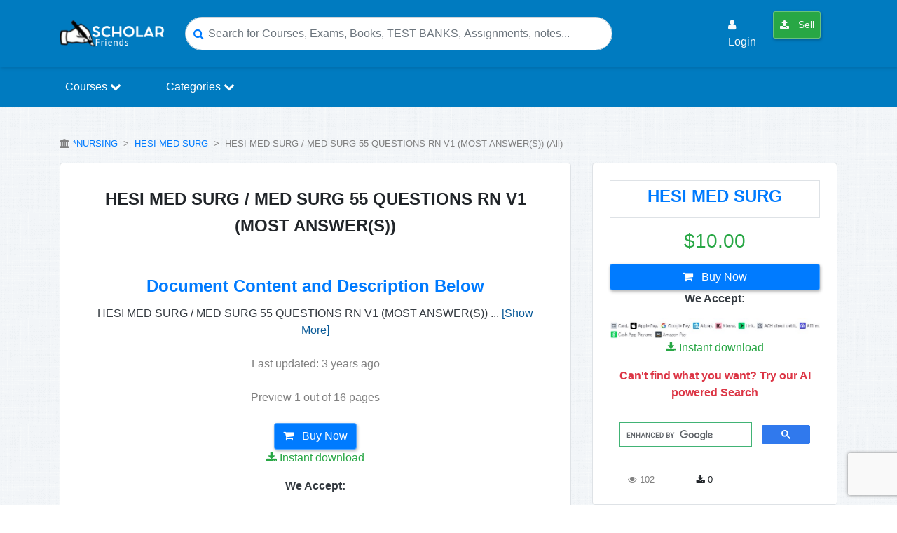

--- FILE ---
content_type: text/html; charset=utf-8
request_url: https://www.google.com/recaptcha/api2/anchor?ar=1&k=6Lcpp7YUAAAAALSrBPUz83nD0JKZx6nvJbkepxTA&co=aHR0cHM6Ly9zY2hvbGFyZnJpZW5kcy5jb206NDQz&hl=en&v=PoyoqOPhxBO7pBk68S4YbpHZ&size=invisible&anchor-ms=20000&execute-ms=30000&cb=b9lcys3xgaz1
body_size: 48751
content:
<!DOCTYPE HTML><html dir="ltr" lang="en"><head><meta http-equiv="Content-Type" content="text/html; charset=UTF-8">
<meta http-equiv="X-UA-Compatible" content="IE=edge">
<title>reCAPTCHA</title>
<style type="text/css">
/* cyrillic-ext */
@font-face {
  font-family: 'Roboto';
  font-style: normal;
  font-weight: 400;
  font-stretch: 100%;
  src: url(//fonts.gstatic.com/s/roboto/v48/KFO7CnqEu92Fr1ME7kSn66aGLdTylUAMa3GUBHMdazTgWw.woff2) format('woff2');
  unicode-range: U+0460-052F, U+1C80-1C8A, U+20B4, U+2DE0-2DFF, U+A640-A69F, U+FE2E-FE2F;
}
/* cyrillic */
@font-face {
  font-family: 'Roboto';
  font-style: normal;
  font-weight: 400;
  font-stretch: 100%;
  src: url(//fonts.gstatic.com/s/roboto/v48/KFO7CnqEu92Fr1ME7kSn66aGLdTylUAMa3iUBHMdazTgWw.woff2) format('woff2');
  unicode-range: U+0301, U+0400-045F, U+0490-0491, U+04B0-04B1, U+2116;
}
/* greek-ext */
@font-face {
  font-family: 'Roboto';
  font-style: normal;
  font-weight: 400;
  font-stretch: 100%;
  src: url(//fonts.gstatic.com/s/roboto/v48/KFO7CnqEu92Fr1ME7kSn66aGLdTylUAMa3CUBHMdazTgWw.woff2) format('woff2');
  unicode-range: U+1F00-1FFF;
}
/* greek */
@font-face {
  font-family: 'Roboto';
  font-style: normal;
  font-weight: 400;
  font-stretch: 100%;
  src: url(//fonts.gstatic.com/s/roboto/v48/KFO7CnqEu92Fr1ME7kSn66aGLdTylUAMa3-UBHMdazTgWw.woff2) format('woff2');
  unicode-range: U+0370-0377, U+037A-037F, U+0384-038A, U+038C, U+038E-03A1, U+03A3-03FF;
}
/* math */
@font-face {
  font-family: 'Roboto';
  font-style: normal;
  font-weight: 400;
  font-stretch: 100%;
  src: url(//fonts.gstatic.com/s/roboto/v48/KFO7CnqEu92Fr1ME7kSn66aGLdTylUAMawCUBHMdazTgWw.woff2) format('woff2');
  unicode-range: U+0302-0303, U+0305, U+0307-0308, U+0310, U+0312, U+0315, U+031A, U+0326-0327, U+032C, U+032F-0330, U+0332-0333, U+0338, U+033A, U+0346, U+034D, U+0391-03A1, U+03A3-03A9, U+03B1-03C9, U+03D1, U+03D5-03D6, U+03F0-03F1, U+03F4-03F5, U+2016-2017, U+2034-2038, U+203C, U+2040, U+2043, U+2047, U+2050, U+2057, U+205F, U+2070-2071, U+2074-208E, U+2090-209C, U+20D0-20DC, U+20E1, U+20E5-20EF, U+2100-2112, U+2114-2115, U+2117-2121, U+2123-214F, U+2190, U+2192, U+2194-21AE, U+21B0-21E5, U+21F1-21F2, U+21F4-2211, U+2213-2214, U+2216-22FF, U+2308-230B, U+2310, U+2319, U+231C-2321, U+2336-237A, U+237C, U+2395, U+239B-23B7, U+23D0, U+23DC-23E1, U+2474-2475, U+25AF, U+25B3, U+25B7, U+25BD, U+25C1, U+25CA, U+25CC, U+25FB, U+266D-266F, U+27C0-27FF, U+2900-2AFF, U+2B0E-2B11, U+2B30-2B4C, U+2BFE, U+3030, U+FF5B, U+FF5D, U+1D400-1D7FF, U+1EE00-1EEFF;
}
/* symbols */
@font-face {
  font-family: 'Roboto';
  font-style: normal;
  font-weight: 400;
  font-stretch: 100%;
  src: url(//fonts.gstatic.com/s/roboto/v48/KFO7CnqEu92Fr1ME7kSn66aGLdTylUAMaxKUBHMdazTgWw.woff2) format('woff2');
  unicode-range: U+0001-000C, U+000E-001F, U+007F-009F, U+20DD-20E0, U+20E2-20E4, U+2150-218F, U+2190, U+2192, U+2194-2199, U+21AF, U+21E6-21F0, U+21F3, U+2218-2219, U+2299, U+22C4-22C6, U+2300-243F, U+2440-244A, U+2460-24FF, U+25A0-27BF, U+2800-28FF, U+2921-2922, U+2981, U+29BF, U+29EB, U+2B00-2BFF, U+4DC0-4DFF, U+FFF9-FFFB, U+10140-1018E, U+10190-1019C, U+101A0, U+101D0-101FD, U+102E0-102FB, U+10E60-10E7E, U+1D2C0-1D2D3, U+1D2E0-1D37F, U+1F000-1F0FF, U+1F100-1F1AD, U+1F1E6-1F1FF, U+1F30D-1F30F, U+1F315, U+1F31C, U+1F31E, U+1F320-1F32C, U+1F336, U+1F378, U+1F37D, U+1F382, U+1F393-1F39F, U+1F3A7-1F3A8, U+1F3AC-1F3AF, U+1F3C2, U+1F3C4-1F3C6, U+1F3CA-1F3CE, U+1F3D4-1F3E0, U+1F3ED, U+1F3F1-1F3F3, U+1F3F5-1F3F7, U+1F408, U+1F415, U+1F41F, U+1F426, U+1F43F, U+1F441-1F442, U+1F444, U+1F446-1F449, U+1F44C-1F44E, U+1F453, U+1F46A, U+1F47D, U+1F4A3, U+1F4B0, U+1F4B3, U+1F4B9, U+1F4BB, U+1F4BF, U+1F4C8-1F4CB, U+1F4D6, U+1F4DA, U+1F4DF, U+1F4E3-1F4E6, U+1F4EA-1F4ED, U+1F4F7, U+1F4F9-1F4FB, U+1F4FD-1F4FE, U+1F503, U+1F507-1F50B, U+1F50D, U+1F512-1F513, U+1F53E-1F54A, U+1F54F-1F5FA, U+1F610, U+1F650-1F67F, U+1F687, U+1F68D, U+1F691, U+1F694, U+1F698, U+1F6AD, U+1F6B2, U+1F6B9-1F6BA, U+1F6BC, U+1F6C6-1F6CF, U+1F6D3-1F6D7, U+1F6E0-1F6EA, U+1F6F0-1F6F3, U+1F6F7-1F6FC, U+1F700-1F7FF, U+1F800-1F80B, U+1F810-1F847, U+1F850-1F859, U+1F860-1F887, U+1F890-1F8AD, U+1F8B0-1F8BB, U+1F8C0-1F8C1, U+1F900-1F90B, U+1F93B, U+1F946, U+1F984, U+1F996, U+1F9E9, U+1FA00-1FA6F, U+1FA70-1FA7C, U+1FA80-1FA89, U+1FA8F-1FAC6, U+1FACE-1FADC, U+1FADF-1FAE9, U+1FAF0-1FAF8, U+1FB00-1FBFF;
}
/* vietnamese */
@font-face {
  font-family: 'Roboto';
  font-style: normal;
  font-weight: 400;
  font-stretch: 100%;
  src: url(//fonts.gstatic.com/s/roboto/v48/KFO7CnqEu92Fr1ME7kSn66aGLdTylUAMa3OUBHMdazTgWw.woff2) format('woff2');
  unicode-range: U+0102-0103, U+0110-0111, U+0128-0129, U+0168-0169, U+01A0-01A1, U+01AF-01B0, U+0300-0301, U+0303-0304, U+0308-0309, U+0323, U+0329, U+1EA0-1EF9, U+20AB;
}
/* latin-ext */
@font-face {
  font-family: 'Roboto';
  font-style: normal;
  font-weight: 400;
  font-stretch: 100%;
  src: url(//fonts.gstatic.com/s/roboto/v48/KFO7CnqEu92Fr1ME7kSn66aGLdTylUAMa3KUBHMdazTgWw.woff2) format('woff2');
  unicode-range: U+0100-02BA, U+02BD-02C5, U+02C7-02CC, U+02CE-02D7, U+02DD-02FF, U+0304, U+0308, U+0329, U+1D00-1DBF, U+1E00-1E9F, U+1EF2-1EFF, U+2020, U+20A0-20AB, U+20AD-20C0, U+2113, U+2C60-2C7F, U+A720-A7FF;
}
/* latin */
@font-face {
  font-family: 'Roboto';
  font-style: normal;
  font-weight: 400;
  font-stretch: 100%;
  src: url(//fonts.gstatic.com/s/roboto/v48/KFO7CnqEu92Fr1ME7kSn66aGLdTylUAMa3yUBHMdazQ.woff2) format('woff2');
  unicode-range: U+0000-00FF, U+0131, U+0152-0153, U+02BB-02BC, U+02C6, U+02DA, U+02DC, U+0304, U+0308, U+0329, U+2000-206F, U+20AC, U+2122, U+2191, U+2193, U+2212, U+2215, U+FEFF, U+FFFD;
}
/* cyrillic-ext */
@font-face {
  font-family: 'Roboto';
  font-style: normal;
  font-weight: 500;
  font-stretch: 100%;
  src: url(//fonts.gstatic.com/s/roboto/v48/KFO7CnqEu92Fr1ME7kSn66aGLdTylUAMa3GUBHMdazTgWw.woff2) format('woff2');
  unicode-range: U+0460-052F, U+1C80-1C8A, U+20B4, U+2DE0-2DFF, U+A640-A69F, U+FE2E-FE2F;
}
/* cyrillic */
@font-face {
  font-family: 'Roboto';
  font-style: normal;
  font-weight: 500;
  font-stretch: 100%;
  src: url(//fonts.gstatic.com/s/roboto/v48/KFO7CnqEu92Fr1ME7kSn66aGLdTylUAMa3iUBHMdazTgWw.woff2) format('woff2');
  unicode-range: U+0301, U+0400-045F, U+0490-0491, U+04B0-04B1, U+2116;
}
/* greek-ext */
@font-face {
  font-family: 'Roboto';
  font-style: normal;
  font-weight: 500;
  font-stretch: 100%;
  src: url(//fonts.gstatic.com/s/roboto/v48/KFO7CnqEu92Fr1ME7kSn66aGLdTylUAMa3CUBHMdazTgWw.woff2) format('woff2');
  unicode-range: U+1F00-1FFF;
}
/* greek */
@font-face {
  font-family: 'Roboto';
  font-style: normal;
  font-weight: 500;
  font-stretch: 100%;
  src: url(//fonts.gstatic.com/s/roboto/v48/KFO7CnqEu92Fr1ME7kSn66aGLdTylUAMa3-UBHMdazTgWw.woff2) format('woff2');
  unicode-range: U+0370-0377, U+037A-037F, U+0384-038A, U+038C, U+038E-03A1, U+03A3-03FF;
}
/* math */
@font-face {
  font-family: 'Roboto';
  font-style: normal;
  font-weight: 500;
  font-stretch: 100%;
  src: url(//fonts.gstatic.com/s/roboto/v48/KFO7CnqEu92Fr1ME7kSn66aGLdTylUAMawCUBHMdazTgWw.woff2) format('woff2');
  unicode-range: U+0302-0303, U+0305, U+0307-0308, U+0310, U+0312, U+0315, U+031A, U+0326-0327, U+032C, U+032F-0330, U+0332-0333, U+0338, U+033A, U+0346, U+034D, U+0391-03A1, U+03A3-03A9, U+03B1-03C9, U+03D1, U+03D5-03D6, U+03F0-03F1, U+03F4-03F5, U+2016-2017, U+2034-2038, U+203C, U+2040, U+2043, U+2047, U+2050, U+2057, U+205F, U+2070-2071, U+2074-208E, U+2090-209C, U+20D0-20DC, U+20E1, U+20E5-20EF, U+2100-2112, U+2114-2115, U+2117-2121, U+2123-214F, U+2190, U+2192, U+2194-21AE, U+21B0-21E5, U+21F1-21F2, U+21F4-2211, U+2213-2214, U+2216-22FF, U+2308-230B, U+2310, U+2319, U+231C-2321, U+2336-237A, U+237C, U+2395, U+239B-23B7, U+23D0, U+23DC-23E1, U+2474-2475, U+25AF, U+25B3, U+25B7, U+25BD, U+25C1, U+25CA, U+25CC, U+25FB, U+266D-266F, U+27C0-27FF, U+2900-2AFF, U+2B0E-2B11, U+2B30-2B4C, U+2BFE, U+3030, U+FF5B, U+FF5D, U+1D400-1D7FF, U+1EE00-1EEFF;
}
/* symbols */
@font-face {
  font-family: 'Roboto';
  font-style: normal;
  font-weight: 500;
  font-stretch: 100%;
  src: url(//fonts.gstatic.com/s/roboto/v48/KFO7CnqEu92Fr1ME7kSn66aGLdTylUAMaxKUBHMdazTgWw.woff2) format('woff2');
  unicode-range: U+0001-000C, U+000E-001F, U+007F-009F, U+20DD-20E0, U+20E2-20E4, U+2150-218F, U+2190, U+2192, U+2194-2199, U+21AF, U+21E6-21F0, U+21F3, U+2218-2219, U+2299, U+22C4-22C6, U+2300-243F, U+2440-244A, U+2460-24FF, U+25A0-27BF, U+2800-28FF, U+2921-2922, U+2981, U+29BF, U+29EB, U+2B00-2BFF, U+4DC0-4DFF, U+FFF9-FFFB, U+10140-1018E, U+10190-1019C, U+101A0, U+101D0-101FD, U+102E0-102FB, U+10E60-10E7E, U+1D2C0-1D2D3, U+1D2E0-1D37F, U+1F000-1F0FF, U+1F100-1F1AD, U+1F1E6-1F1FF, U+1F30D-1F30F, U+1F315, U+1F31C, U+1F31E, U+1F320-1F32C, U+1F336, U+1F378, U+1F37D, U+1F382, U+1F393-1F39F, U+1F3A7-1F3A8, U+1F3AC-1F3AF, U+1F3C2, U+1F3C4-1F3C6, U+1F3CA-1F3CE, U+1F3D4-1F3E0, U+1F3ED, U+1F3F1-1F3F3, U+1F3F5-1F3F7, U+1F408, U+1F415, U+1F41F, U+1F426, U+1F43F, U+1F441-1F442, U+1F444, U+1F446-1F449, U+1F44C-1F44E, U+1F453, U+1F46A, U+1F47D, U+1F4A3, U+1F4B0, U+1F4B3, U+1F4B9, U+1F4BB, U+1F4BF, U+1F4C8-1F4CB, U+1F4D6, U+1F4DA, U+1F4DF, U+1F4E3-1F4E6, U+1F4EA-1F4ED, U+1F4F7, U+1F4F9-1F4FB, U+1F4FD-1F4FE, U+1F503, U+1F507-1F50B, U+1F50D, U+1F512-1F513, U+1F53E-1F54A, U+1F54F-1F5FA, U+1F610, U+1F650-1F67F, U+1F687, U+1F68D, U+1F691, U+1F694, U+1F698, U+1F6AD, U+1F6B2, U+1F6B9-1F6BA, U+1F6BC, U+1F6C6-1F6CF, U+1F6D3-1F6D7, U+1F6E0-1F6EA, U+1F6F0-1F6F3, U+1F6F7-1F6FC, U+1F700-1F7FF, U+1F800-1F80B, U+1F810-1F847, U+1F850-1F859, U+1F860-1F887, U+1F890-1F8AD, U+1F8B0-1F8BB, U+1F8C0-1F8C1, U+1F900-1F90B, U+1F93B, U+1F946, U+1F984, U+1F996, U+1F9E9, U+1FA00-1FA6F, U+1FA70-1FA7C, U+1FA80-1FA89, U+1FA8F-1FAC6, U+1FACE-1FADC, U+1FADF-1FAE9, U+1FAF0-1FAF8, U+1FB00-1FBFF;
}
/* vietnamese */
@font-face {
  font-family: 'Roboto';
  font-style: normal;
  font-weight: 500;
  font-stretch: 100%;
  src: url(//fonts.gstatic.com/s/roboto/v48/KFO7CnqEu92Fr1ME7kSn66aGLdTylUAMa3OUBHMdazTgWw.woff2) format('woff2');
  unicode-range: U+0102-0103, U+0110-0111, U+0128-0129, U+0168-0169, U+01A0-01A1, U+01AF-01B0, U+0300-0301, U+0303-0304, U+0308-0309, U+0323, U+0329, U+1EA0-1EF9, U+20AB;
}
/* latin-ext */
@font-face {
  font-family: 'Roboto';
  font-style: normal;
  font-weight: 500;
  font-stretch: 100%;
  src: url(//fonts.gstatic.com/s/roboto/v48/KFO7CnqEu92Fr1ME7kSn66aGLdTylUAMa3KUBHMdazTgWw.woff2) format('woff2');
  unicode-range: U+0100-02BA, U+02BD-02C5, U+02C7-02CC, U+02CE-02D7, U+02DD-02FF, U+0304, U+0308, U+0329, U+1D00-1DBF, U+1E00-1E9F, U+1EF2-1EFF, U+2020, U+20A0-20AB, U+20AD-20C0, U+2113, U+2C60-2C7F, U+A720-A7FF;
}
/* latin */
@font-face {
  font-family: 'Roboto';
  font-style: normal;
  font-weight: 500;
  font-stretch: 100%;
  src: url(//fonts.gstatic.com/s/roboto/v48/KFO7CnqEu92Fr1ME7kSn66aGLdTylUAMa3yUBHMdazQ.woff2) format('woff2');
  unicode-range: U+0000-00FF, U+0131, U+0152-0153, U+02BB-02BC, U+02C6, U+02DA, U+02DC, U+0304, U+0308, U+0329, U+2000-206F, U+20AC, U+2122, U+2191, U+2193, U+2212, U+2215, U+FEFF, U+FFFD;
}
/* cyrillic-ext */
@font-face {
  font-family: 'Roboto';
  font-style: normal;
  font-weight: 900;
  font-stretch: 100%;
  src: url(//fonts.gstatic.com/s/roboto/v48/KFO7CnqEu92Fr1ME7kSn66aGLdTylUAMa3GUBHMdazTgWw.woff2) format('woff2');
  unicode-range: U+0460-052F, U+1C80-1C8A, U+20B4, U+2DE0-2DFF, U+A640-A69F, U+FE2E-FE2F;
}
/* cyrillic */
@font-face {
  font-family: 'Roboto';
  font-style: normal;
  font-weight: 900;
  font-stretch: 100%;
  src: url(//fonts.gstatic.com/s/roboto/v48/KFO7CnqEu92Fr1ME7kSn66aGLdTylUAMa3iUBHMdazTgWw.woff2) format('woff2');
  unicode-range: U+0301, U+0400-045F, U+0490-0491, U+04B0-04B1, U+2116;
}
/* greek-ext */
@font-face {
  font-family: 'Roboto';
  font-style: normal;
  font-weight: 900;
  font-stretch: 100%;
  src: url(//fonts.gstatic.com/s/roboto/v48/KFO7CnqEu92Fr1ME7kSn66aGLdTylUAMa3CUBHMdazTgWw.woff2) format('woff2');
  unicode-range: U+1F00-1FFF;
}
/* greek */
@font-face {
  font-family: 'Roboto';
  font-style: normal;
  font-weight: 900;
  font-stretch: 100%;
  src: url(//fonts.gstatic.com/s/roboto/v48/KFO7CnqEu92Fr1ME7kSn66aGLdTylUAMa3-UBHMdazTgWw.woff2) format('woff2');
  unicode-range: U+0370-0377, U+037A-037F, U+0384-038A, U+038C, U+038E-03A1, U+03A3-03FF;
}
/* math */
@font-face {
  font-family: 'Roboto';
  font-style: normal;
  font-weight: 900;
  font-stretch: 100%;
  src: url(//fonts.gstatic.com/s/roboto/v48/KFO7CnqEu92Fr1ME7kSn66aGLdTylUAMawCUBHMdazTgWw.woff2) format('woff2');
  unicode-range: U+0302-0303, U+0305, U+0307-0308, U+0310, U+0312, U+0315, U+031A, U+0326-0327, U+032C, U+032F-0330, U+0332-0333, U+0338, U+033A, U+0346, U+034D, U+0391-03A1, U+03A3-03A9, U+03B1-03C9, U+03D1, U+03D5-03D6, U+03F0-03F1, U+03F4-03F5, U+2016-2017, U+2034-2038, U+203C, U+2040, U+2043, U+2047, U+2050, U+2057, U+205F, U+2070-2071, U+2074-208E, U+2090-209C, U+20D0-20DC, U+20E1, U+20E5-20EF, U+2100-2112, U+2114-2115, U+2117-2121, U+2123-214F, U+2190, U+2192, U+2194-21AE, U+21B0-21E5, U+21F1-21F2, U+21F4-2211, U+2213-2214, U+2216-22FF, U+2308-230B, U+2310, U+2319, U+231C-2321, U+2336-237A, U+237C, U+2395, U+239B-23B7, U+23D0, U+23DC-23E1, U+2474-2475, U+25AF, U+25B3, U+25B7, U+25BD, U+25C1, U+25CA, U+25CC, U+25FB, U+266D-266F, U+27C0-27FF, U+2900-2AFF, U+2B0E-2B11, U+2B30-2B4C, U+2BFE, U+3030, U+FF5B, U+FF5D, U+1D400-1D7FF, U+1EE00-1EEFF;
}
/* symbols */
@font-face {
  font-family: 'Roboto';
  font-style: normal;
  font-weight: 900;
  font-stretch: 100%;
  src: url(//fonts.gstatic.com/s/roboto/v48/KFO7CnqEu92Fr1ME7kSn66aGLdTylUAMaxKUBHMdazTgWw.woff2) format('woff2');
  unicode-range: U+0001-000C, U+000E-001F, U+007F-009F, U+20DD-20E0, U+20E2-20E4, U+2150-218F, U+2190, U+2192, U+2194-2199, U+21AF, U+21E6-21F0, U+21F3, U+2218-2219, U+2299, U+22C4-22C6, U+2300-243F, U+2440-244A, U+2460-24FF, U+25A0-27BF, U+2800-28FF, U+2921-2922, U+2981, U+29BF, U+29EB, U+2B00-2BFF, U+4DC0-4DFF, U+FFF9-FFFB, U+10140-1018E, U+10190-1019C, U+101A0, U+101D0-101FD, U+102E0-102FB, U+10E60-10E7E, U+1D2C0-1D2D3, U+1D2E0-1D37F, U+1F000-1F0FF, U+1F100-1F1AD, U+1F1E6-1F1FF, U+1F30D-1F30F, U+1F315, U+1F31C, U+1F31E, U+1F320-1F32C, U+1F336, U+1F378, U+1F37D, U+1F382, U+1F393-1F39F, U+1F3A7-1F3A8, U+1F3AC-1F3AF, U+1F3C2, U+1F3C4-1F3C6, U+1F3CA-1F3CE, U+1F3D4-1F3E0, U+1F3ED, U+1F3F1-1F3F3, U+1F3F5-1F3F7, U+1F408, U+1F415, U+1F41F, U+1F426, U+1F43F, U+1F441-1F442, U+1F444, U+1F446-1F449, U+1F44C-1F44E, U+1F453, U+1F46A, U+1F47D, U+1F4A3, U+1F4B0, U+1F4B3, U+1F4B9, U+1F4BB, U+1F4BF, U+1F4C8-1F4CB, U+1F4D6, U+1F4DA, U+1F4DF, U+1F4E3-1F4E6, U+1F4EA-1F4ED, U+1F4F7, U+1F4F9-1F4FB, U+1F4FD-1F4FE, U+1F503, U+1F507-1F50B, U+1F50D, U+1F512-1F513, U+1F53E-1F54A, U+1F54F-1F5FA, U+1F610, U+1F650-1F67F, U+1F687, U+1F68D, U+1F691, U+1F694, U+1F698, U+1F6AD, U+1F6B2, U+1F6B9-1F6BA, U+1F6BC, U+1F6C6-1F6CF, U+1F6D3-1F6D7, U+1F6E0-1F6EA, U+1F6F0-1F6F3, U+1F6F7-1F6FC, U+1F700-1F7FF, U+1F800-1F80B, U+1F810-1F847, U+1F850-1F859, U+1F860-1F887, U+1F890-1F8AD, U+1F8B0-1F8BB, U+1F8C0-1F8C1, U+1F900-1F90B, U+1F93B, U+1F946, U+1F984, U+1F996, U+1F9E9, U+1FA00-1FA6F, U+1FA70-1FA7C, U+1FA80-1FA89, U+1FA8F-1FAC6, U+1FACE-1FADC, U+1FADF-1FAE9, U+1FAF0-1FAF8, U+1FB00-1FBFF;
}
/* vietnamese */
@font-face {
  font-family: 'Roboto';
  font-style: normal;
  font-weight: 900;
  font-stretch: 100%;
  src: url(//fonts.gstatic.com/s/roboto/v48/KFO7CnqEu92Fr1ME7kSn66aGLdTylUAMa3OUBHMdazTgWw.woff2) format('woff2');
  unicode-range: U+0102-0103, U+0110-0111, U+0128-0129, U+0168-0169, U+01A0-01A1, U+01AF-01B0, U+0300-0301, U+0303-0304, U+0308-0309, U+0323, U+0329, U+1EA0-1EF9, U+20AB;
}
/* latin-ext */
@font-face {
  font-family: 'Roboto';
  font-style: normal;
  font-weight: 900;
  font-stretch: 100%;
  src: url(//fonts.gstatic.com/s/roboto/v48/KFO7CnqEu92Fr1ME7kSn66aGLdTylUAMa3KUBHMdazTgWw.woff2) format('woff2');
  unicode-range: U+0100-02BA, U+02BD-02C5, U+02C7-02CC, U+02CE-02D7, U+02DD-02FF, U+0304, U+0308, U+0329, U+1D00-1DBF, U+1E00-1E9F, U+1EF2-1EFF, U+2020, U+20A0-20AB, U+20AD-20C0, U+2113, U+2C60-2C7F, U+A720-A7FF;
}
/* latin */
@font-face {
  font-family: 'Roboto';
  font-style: normal;
  font-weight: 900;
  font-stretch: 100%;
  src: url(//fonts.gstatic.com/s/roboto/v48/KFO7CnqEu92Fr1ME7kSn66aGLdTylUAMa3yUBHMdazQ.woff2) format('woff2');
  unicode-range: U+0000-00FF, U+0131, U+0152-0153, U+02BB-02BC, U+02C6, U+02DA, U+02DC, U+0304, U+0308, U+0329, U+2000-206F, U+20AC, U+2122, U+2191, U+2193, U+2212, U+2215, U+FEFF, U+FFFD;
}

</style>
<link rel="stylesheet" type="text/css" href="https://www.gstatic.com/recaptcha/releases/PoyoqOPhxBO7pBk68S4YbpHZ/styles__ltr.css">
<script nonce="zlxe3K0OJV4bUqnk6VUVAA" type="text/javascript">window['__recaptcha_api'] = 'https://www.google.com/recaptcha/api2/';</script>
<script type="text/javascript" src="https://www.gstatic.com/recaptcha/releases/PoyoqOPhxBO7pBk68S4YbpHZ/recaptcha__en.js" nonce="zlxe3K0OJV4bUqnk6VUVAA">
      
    </script></head>
<body><div id="rc-anchor-alert" class="rc-anchor-alert"></div>
<input type="hidden" id="recaptcha-token" value="[base64]">
<script type="text/javascript" nonce="zlxe3K0OJV4bUqnk6VUVAA">
      recaptcha.anchor.Main.init("[\x22ainput\x22,[\x22bgdata\x22,\x22\x22,\[base64]/[base64]/[base64]/[base64]/[base64]/[base64]/[base64]/[base64]/[base64]/[base64]\\u003d\x22,\[base64]\\u003d\x22,\x22aAHCtVRxw47Ct3oZwpUKw4bCuB/Dn8KhQCU9wrswwrQqS8Oww5JFw5jDg8K8EB8KYVoMSygeAz/DtMOLKUF4w5fDhcOww4jDk8Oiw5tlw7zCj8OTw4bDgMO9P0ppw7diFsOVw5/[base64]/e33CucKMwo/Ci8OTw47DrMOAJ8K/H8O5w6DCsTfCrMK9w6VManduwp7DjsOsYsOJNsKqNMKvwrgAEl4UfjpcQ0jDhhHDiGjCp8Kbwr/CsUPDgsOYT8KbZ8O9BTYbwroaJE8Lwqg4wq3Cg8OewohtR2bDk8O5wpvCq1XDt8OlwppfeMOwwr9UGcOMVj/CuQViwr1lRnLDqD7CmTrCisOtP8KhMW7DrMOCwojDjkZSw6zCjcOWwqXCksOnV8KRDUldMsKPw7hoOhzCpVXCq2bDrcOpMV0mwpl3QAFpYcKMwpXCvsO9QVDCnwgtWCw7On/DlWEYLDbDhkbDqBp1HF/Cu8O8wojDqsKIwr7CsXUYw5/Cj8KEwpcNJ8OqV8Kkw7AFw4Rfw6HDtsOFwqtYH1NOQcKLWhoSw755wq9Dfil0aw7Cun7CtcKXwrJvEi8fwpDCkMOYw4obw4DCh8OMwqkKWsOGfXrDlgQ+enLDiFDDrMO/wq0/wrhMKSZRwofCnidPR1lQSMORw4jDqDrDkMOAC8ORFRZNU2DCiH7ClMOyw7DCtgnClcK/JcKuw6cmw5XDjsOIw7xmP8OnFcOTw7rCrCVXNwfDjATCmm/[base64]/[base64]/RAzCg2t8worCtcKcw5g1NCxcw7fDhMO2WDxSwp/DlMKhGcO2w7zDjFdGUG3ChsO+QsKYw6bDvAPCpMOCwqPCtMOKX2U7XsKqwqcewrLChsKAworCjQ3DvcK1wpswbMKCwoVCPMOCwrt4DcOzHMKfw7IiM8KzZ8OCwo/Dm2A+w61GwoAhwrQLP8O9w5VRw5Ybw69ew6fCs8OKwpB1FWvDtcKaw4oSFcKRw4YYwoc8w7XCsnzCs2FywpXDnsOqw7Jrw6odKMOATMKbw7TDsSLCnUfDsVfDoMK0QsOXU8KeJcKOCsOfw59/w4jCqcOuw4rCgcOBw4PDksONUz4zwrskQsOSXmrDvcKIewrDoG4hC8KbL8KcKcKvw71CwpoSw59ew6VgAV0dUAjCumEywp7DpcK8TzXDlAHDl8OJwpx+wpPDg1fDrcOETcKYOAU/[base64]/ADcDw4zCnMK3w49Ww6FjWhM6Y8KTw4FAw50mwrrCmSlXw5bCqUsmwozCsR4ILwodXQJZQjRkw64bb8KdecOzBSjDqnfCj8Kqw5oydB/DsWhPwrPCrMKlwojDlcKnw7vDj8O/w54sw5fCoQ/Cs8KmbsOFwqlQw7p0w41rKsO8YE7DvT9Uw4zCg8O3Y2XCiSBgwq8JNcOZw6XDrFzCh8K6QjzCtcKCDHbDqMO/[base64]/DgnDDiMOgwrzCtQLCpDDDqsKKMsOzwoJIXMKfUcKrTAvDi8OIwrzDk2NbwqXDr8KHQGLDtsK2wpDChw7DnsKkY1cZw6V8DMOwwqQRw5PDkxjDigofZMOEwoYIFcKWS27CgxtLw6nCh8O9DsKNwrTCgV/DvMO0KS/CkTzDqsOYH8OYVMOGwpLDuMKrD8KzwqfDg8KNw7jCgwfDjcOqDQt/QFTCgWpdwqZuwpsDw47CoFd7A8KOWcO9LMOJwqshHMOjwrbDvcO0EzrDo8Osw6wIA8OHXQwbw5NtXsKEECUgeUQmw4sAGApmU8KUbMOVUsOXwrXDkcOPw71Ow44/WcOFwo1CFU4MwojCi1IAHsKqfFonw6bCpsK+w6J6w7PCuMKHVMOBw4DDmj/CosOhdsOtw7TDhUPCslHCpMOFwrU/[base64]/LsK+wo4xaTjCiVTCskRvwrc9wrvCqELCjsKzw6bChRnDonXDrDMDFMO+LMKOwqslC1nDlsKodsKowpjCkFUAw5PDjcK7UQVgwpYDfMKsw5N1w7rDuyjDm3DDgjbDoSw/w5FtCjvCgjPDi8KVw5Nqem/CnsKyYkUnwpXChMOVw4bDuDtcTsOawoROwqkBFcKVGsOReMOqwoUbGsKdCMKwQMKnwpjCjsKSUxMGXxZIBglQwpJ/wpDDusKsbsObRQPDjcKWeF9gW8ORDMOBw5/CscK5Yx99w4LCuw/DgDHClMOhwoXDrhR7w6svAWXCgmzDpcOUwr89DHYnODPDmUXCryvDnsKLZMKPwrfCigkAw4PCi8OBYcKRDsOowqRmCcKxNWIYP8OAwrceCyVmWMOkwoZxSlVRw4TCpRQ6w6vCqcOTTcOEY0bDl0Q6WVjDgCRzXcKwJcKxPMO6wpbDj8KcFmojQMKEIz7DkMOFwrd/QnUfaMOADA94wpTCmMKBYsKMOcKTwrnCnsOcKcKYZcK5w67CnMOZwo1Uw5rCtVpycz56MsKRGsKjewPDu8Okw4xdIzkcwoTCkMK7QMK0GG3CssOtXEBpwqUvfMKvD8KwwrABw5k/N8Otw61ZwpA7wqvDsMOKOhApJsKuUGjDvSLCtMOPwrcdw6APwoxsw6DDnMKNwoLCn0bDnBjDgsOiRcK7Iz16Yk7DghHDucKVPnlXUR1XPX/DtTVyJFgzw53CgcKhBsKJCClHw7vDoljDmAvCq8OKw4rCiw4IYMOzwrkvcMKQBSfDnlTCsMKtwo1RwpvDlH/CgcKvZFdcw6XDpMOVPMOUJMOlw4HDjXfCrDN2c1nDvsOLwr7DvMO1FHTCi8K4wo3Ci34DGmfCj8K4RMKHK2jDqMOyDcKSEVfDpMOSM8KeYBbDtcO/McOGw6sTw7NZwojCo8OHMcKBw7kgw7paIU/CmcO9TMK/wqjCksO2wohiw6rDi8K8anQmwp3DmsOiwo94w7/DgcKHw50ywqXCsUHDnHdaNh0Aw7wWwqzCk2rCgT/DgntObEd4Y8OYQ8O1woDCogrDgxbCq8ONZlkCccKAXC85w6kXX3N/wqg4w5TCmsKVw7TDnsOEUi4Vw67CjsO0wrNkCcK7M1LCgcOhw44gwosvSAjDncO4AjtbLAzCrC/[base64]/Dv8OLcXHCvFPDqiI9w5RhKMOdw4JZw67DsXp0w7zCo8KuwodHMsKIw5jDgHPCp8KSw5B2KhIvwq/[base64]/DscKCQcOSw63ClcOawrDCpjvDr8OFw7NRAcOeWcOQezDDmzXCkMKYKE7DksKkAMKbAlrDpsOgOxUTw43DiMK3CsOUOHrClArDusKQwrTDtGkdIHIMwpEgw7ovw7TCn27DvsOUwpvDkRRIIyYQwo8oIyUcdB7CsMObLMK0E0dPIj7DqsKnFFvDm8K/f1nDjMOyDMObwqEjwrYnejXCosORwrXCssKQwrrDu8O4w6bDh8OGw57CicOZasObbBTCk2PClcOLdMOTwrMAUXNqGQ3DlD87Mk3DlCtkw4kiYhJ7C8KcwpHDjMOVwpzCiW7DoFDCgltGH8OSYMKTwpdKCm/CmQ5iw4hyw57CjQRswoPCpAHDn0QtbB7Di3rDtRZ2w4IvScK/GcKCOEnDjMOCwofCgcKowr/DjMOqK8KeSMO1w55owr/Dr8K4wqpHw6LDlcKXECXChhQwwpbDlg3Cv3bChcKqwqc7wrTCl0LCryhgAMOFw6zCm8O4JiXCnsOxwrc+w6/CiDDCpcOmL8Kuw67ChMO/wp0VG8KTeMOvw7jDvCPCmcO9wrnCkG/DnykufMOnW8KZeMK+w5JlwoLDvSc7DcOiw5jCrm0BH8OCwqjCvMOBYMKzwp/[base64]/ClnVGwrjDgcONwqAcwpbDscOAw7rDokvDowBowqvCvcOawqc6AiNHw6JzwoITw7/CoGp5TkbCix7Cjy5sCFoxNMOYbksowrVKXwl7QwvDtnMtwpLDpsK9w60rE0rDpWEcwo8iwobCry1gcMKOSwgiwrM+LsKow6I0w5PDkwYfwqLCnsO0LA/[base64]/DuwMbDMKvw5/[base64]/IsOQBCpTG8KZIcKrw4HCv8Otw4Qee2PCncOMwpJuQ8K0w5jDt0zDoRZWwqYzw7APwq7Dj3IZw7jDlFDDpcODWX0MPC4twrnDmQASw6hFNAQWXzlww7dzwrnCgRfDpTrCr0pjw7AYwog4w6B/[base64]/DMOSN1R/[base64]/CkS/CiTzDkcKcO1RsT8KsQRHDty4+Nk4YwrnDhMOUdS9cX8KLe8Kew6Vgw7DCpcKCwqd/[base64]/wo5+F27ClMOvwr1Mw7/DhTPDknfCiMKGRsOTwoIjwo1HBUbDs0TCmA9rckHCkG/Dl8OBPBrDsgV6w5TCq8KUwqbCtEBPw5tiFWXCqi1/w7DDg8OaDMOtUyAwBEHCjCvCqsK5wojDjsOsw43DhsO6wqVBw4DCosOQXQA8wrxTwpHCgW7DhcOuw4UhTcK0wrdrA8Kow6gLw6YhCwLDk8KyK8K3Z8KCwp7CqMOxwrtJIUxkw6fDiFxrdHfChMOvZTFswpPDicK9w6gxV8OvLkFFG8KQLsO/[base64]/w7wqw6NUMcOfcVFHIcK5IcKOQmoWwqpHX3PDusORK8OowrjCpkbDmz7DksOqw4XCmwExU8K7w6/CjMO9MMO5wrEjw5zDlMOTRcOPGsO/wrXCiMOWBkdGwoYpJsKjPsKuw7nDhsKeNTh3QsKJTcOzwqMiwoLDu8OYAsKUKcKrGmTCjcOpwpBKXcOBE2BtDcOqw4x6wooOf8ONL8O0wrVOw7Auw5rDiMO7YinDkcOKwqgRNCPDv8O/[base64]/DriBpw4bDk3M8wrnCu8OSw63Dmy3CvRXDgWUCVjgYworCoGMNw5vCl8OQwoXDq28BwqEHHQjCjj1ywrLDucOxDR7Cr8O0bivCrwDCvsOYw4fCvcOqwo7DpcOGbkLCrcKCHBsBDsKbw7fDmR80bVMPZcKpKsK+YFHCrn/DqcOVTD3Dh8KyM8O/JMK1wrxsNcO8ZsOBNR53G8OxwqVLVG/DvcOXfMO/P8Oce1LDn8OPw7rCr8ORPGLDsjZNw491w5DDnsKFw6MPwqZUw4HCvMOrwqQgw4Uiw4sew5XChcKEwpPDtQLCkMOhfzPDuULCsRvDqi7CtcODFMO/[base64]/CvMOvw7oDwqF5w43CqzkOIVlqAMOOwo4ewooew7Q0wrLCisKFKsKqDcKTSQNxDWoOwokHIMKXKMKbWsO/w4d2w64iw6DCok94UcOmw6LDv8OpwplbwoTCuFXDuMOSSMKmCW04aE7Ck8Otw5/DqMK1woXCrQvDsUU7wqwyasKWwo/DohTCiMKfY8KHRSXDrMOcZRslwpXDmsKUa0XCsio4wrfDsVc5LHBLIEFkwp9kfjFNw47CnhUQemPDgk/Cp8O/wqUww6vDj8OpAcKCwpsRwoHCsBt1wq3DtkXClhZww71+w5RpZMO7Y8OqcMOIw4h5w5zCu1Bgwp/DgSVnw6kBw6hFAsOww4wSPsKGDcOKwp9FGMKpImvDtzXCgsKew6IxKcOVwrnDr3XDkMKkdcOOGMKAwq8lER5qwrptwpXCjMOMwolQw4hxNWUsfA3CsMKNXcKDw6/[base64]/SMOgw6cMw5/[base64]/CpMO4wqUSwqbDqD/ChAzCscOsJcO4Tyc/ZjNKw4/DvhIqw6PDtcKLwoTCtwxDMW7CscO0X8OXwo5AQToYfsK6OMOvWD5rDVvCoMOKZ00jw5Bgw6p5AMOWw7XCqcO5PcOLwpk8ZsOUw7/Cu0rDtk15BVALC8Oiw4xIw4d/XEAzw5jDpVDCmMOFL8OAQTrCkcK6wo4xw4kIW8OvLmvDrgbCscOMwod/RcKhcCMyw57DqsOaw79Zw5bDi8KEWcOhOE1Jw45PfHNRwrpxwqLCnCPDuirCucKYwrvCocKpMgnCn8KEUkYXw4PCpDJQwpIzfnBZwpPDgcKUw5rDvcKAIcKuwrTCuMKkbcOhbMKzB8OBwpd/bsObKcOMFMO4GzzDrnrCjzXCnMOSPETCvcKjdQzDrsOREsOQUMKSJsKnwq/[base64]/DqsOYw5ROGBIKw6gkw7HCmsOywpXDpcKKw5YGDsOfw6NEwqTCrsOaScKkwrMjbEvCjTzCjcOjwr7DjwMIwq5HaMONwpPDpsKCd8Onw7Bcw6HCoAYpMWgtD2opFkLCo8OywrZYCXPDkcKaGDjCtlZVwrHCn8KIwq/[base64]/fCfDjcK6ABrDvADCsTLCoMKaCcKDwpc6wqDClhJrNhkYwpJewoEQN8KaJVTCsANYWDDDq8Kvw5o9RsKKd8OkwrwRd8Knw4BoGiEuw4PCisOfMWPDqcOowr3DrMKOTjV5w6BMEz1WXg/DkjAwU2NGw7HDo3IkK0JCTcOzwpvDncK/wrjDjXh1OBrCrsKjecKTPcOfw4XCqmcWw7kGLl3Dm30xwoPCnn0fw6HDk3zCjsOjUMOBwoIQw51Jwps3wqREwrBqw5TCiTYjLMOMUcOuGj/Ch2rCiAkOVCIwwooxw5IOw4F4w7luwpbCqMKbSMK7wovCmyl/[base64]/YsKVaxEpwqbDpTLCp8KfUTwMSm8qQgzCnQMeb3kNw5tkfDITdcKKwpwjwqLCjsOVw4DDrMOsAS4bwqXCgcODNXk9w5jDswAIeMKoP2UgZwTDqsO+w5nCosOzasKmDm0iwpJecRDDmcKzB2PCjsOwRMOxR2/CjcKeDBIbCsOKYXDCuMOrZcKIwoXCvyNTwo3CgUUrLsOoPMOlWHwuwrPDtTdcw6geGRc0E0AnPsK3QXoSw40Vw4rCjwwJagTCuxHCjMK7YmwIw5FBw7B8NMKzJE55w7/DksK3w6Y8w7nDv1PDh8OnCDo7cTQzw5gfZ8Kgw6jDuj8lwrrCiwMXdBPDjsO6wq7CgMOIwpocwoXDmioVwqjDssOEGsKPwpkKw5rDqnDDu8OEHgdqFMKpwoUXcEE0w6IlPWcwHsK9B8OGw7nDs8OpCFYbHzI7BsKuw4JcwoB/Mw3CvSUGw6DCrkEkw6Qbw67CuwY0JXnDgsOwwp5YYcO+wrTCjm7DksOiwqvDusOcRsOlw6fCnUMwwrdfX8K9w5TDgsOMAU8jw7DDhmXCu8ONHjXDsMO0wrPCjsOuwqnDgFzDq8OGw5jCqUArNW1RYBBsIMKtHlU8cB07BA/CoT/Domd6wo3Drz89esOaw6QewqLCjzrDhgPDicO8wqh5BXUyRsO8SADCjMO1IwLDusOLw4kTwqkmJ8KvwotXXsOuWDtxX8OAw4HDtzJgwqzCrj/DmEDCvlvDucOlwrRaw5rCiwXDowhlw6oiwrHDlcOgwrMrNlrDj8KddjhxEmFmwphVEnXCkMOZXsKhJWBzwoxjwqdzO8KIbsOow6TDj8OGw4PDgzk+f8OPGjzCsHxWNyUnwpdMbUUkdcKqGElEc1hqOkVgU0AfLcOpWClxwqvCpHrDs8K9w70sw6/DuTvDhH5zdMK2w7nCmmYHS8OjbE/[base64]/DlkxMQ0DDjBk/H8KhwrzDm8OjW1/Cq1Z2wrcEw5A3w4PCtBURcFLDvsONwoQMwrDDoMKcw6BiT0tQwoDDpsOIwqzDsMKewoQCRsKIw47DrsKtQ8ObEMOBFxBOLcOdwpPClCwowoDDkQIbw7ZCw7LDjThzbMKYJ8KHQcOOO8OSw5sYAcOqBC7DqsOLNcKgwoocVlvCksKew4TDuA/Dg10mTW9VN3AGwpHDjFzDlTLDt8ObAUjDqkPDn2fCgUPCkcKhw6JQw41LWn4qwpHCrnlpw4zDhsOjwqLDvgEzw4zDuCtxZVhNw4BtRsKwwpbCrEDDsmHDscKzw4Q7wplAe8Olw57CtiE/[base64]/wqXDixPDm8Kxw4EUCHDDrcOJOXTCpDozfMKiYFQCw4/[base64]/Du8KlFcKNwr3CjcKUOMOSRAHDk8OowrlCwobCo8O+wqDDscKiYMOODxwew5wQOMKJYMOSdhwIwp8MEALDsVMbNlQ+w6LCiMK5wqFOwrXDiMOOVRrCtQLClMKIGcKuw7XCinbDlcOAE8OWE8O3R3Riw6IKbMKrJMO9G8Kww7LDgg/DrMKEw4UsBMK1Jh/CoU5Pw4YgSMK+Gx5pUsOUwqRtWnHCt0jDqiDCmQvCjjdiwpYSwp/DhjfConkSwqtXwobCry/[base64]/UcO5w6fCog0mwpnDjcOMQ8Oewrthwp/[base64]/DsMKKwqFMIsK5PMKyw658wrrDjwnDpMKww53DtcO6KsKZRMOaERsbwp/[base64]/[base64]/DiTbDsSE/AnjDqABrw5XDmibCvcK4wqzDqhTCi8Ozw7tKw5crwpBjwo3DlMOtw47Cn2BhKBsoSjs4w4LDm8O4wq/ChMK+w5DDm1rCvAg3b15gNMKXBVTDqzY7w4PCncKFb8Ovw4pYE8KtwrTCqcKxwqQYw4jDucOLw5PDrsKabMOZYTrCr8K9w5TDqjnDsmzDvMOvwrLDozJIwqgvw64Zwr/Dk8K7JwpcHzfDqcKmFT3CnMKowobDiWExw6LDtFPDi8K8wqXCm0zDvDw2GwAewojDsEfChGtEcsOuwr8+PxDCqw9PYsKEw4bClm1fwp7Cr8O6VyXCj07DosKJQcOSWmXDjsOpHikcaFIffkBZwpHCpATCpy9Gw4nCojTDnnBNAMOYwoTDukbCmFQHw7vDpcO0IQ/Cn8OWf8OfL3tldDnDihBcw7JGwp/DiFzDjCsswpzDk8KsfMKlDsKpw7nDhsK6w4FoVMOzH8O0O27CglvCmmFsVwfCssO6w54/V1ghw77Cri5rZSbClggvc8KtBVxSw7fDlA3CmUR6w6lyw60NP2jCjsOAJEsDVDBQw5PCuhZbwp7Ci8KdYSzDvMKUw7XDmRDCl2nCiMOXwrzCscKLwpolfMO/wrzCs2jChV3CkE/Cpw1hwrdXwrHDlC3Di0EgE8KhO8KRwrJGw6YyJwfCrQ1nwoBRCcKvMQ8bw6UMwoNuwqVrw5zDg8Oyw6HDicKAwr8jw49Rw43DtsKqfBbCpsOeZsOXwp1lc8KubAIew55Sw6nCicKHF1dVwp8qw53CkRVKw6F2KC1GOcKwBw/DhcOgwqPDqT7CoR84QzgtF8KjZMO1wpPDpD97Sl/CucOkFMOpAEFvVzx9w6zDjhQMFCoww4zDr8Oew7tUwqPDo1hDSxstwqPDu3tcw6LCq8OFw5o+wrIedVHDtcO4U8OCwrgHecOwwppzRTzCucOcQcOSGsOmcRrDgHTCognDv23DpMKLBcKwD8OyDVPDlSLDphbDocKewozDqsK/w4cCW8OFw5dEKiPDnU7ChknCp3rDiScSXVXDicOMw6XDh8KtwrfDhHp4Ey/CiGdhecKGw5TCl8KrwpzCkg/DuxYhdhctE2w4bAjDpxXDisKdwrfCoMKdIsOWwpzDosOde0PDkEHDsnPDtcO4fcOPw47DhsKzw7fDhMKRDydrwooMwp/Cm3V7wr/Ct8O3w7A6w71owpPCpsKlVx/DrV7DncKFwplsw4E9fsKPw7fCumPDkcOmw5TDscO6IRrDkcKQw5zCkC3DrMK6f2vDilI9w4vCgsOjwpM9EMOdw4TCl3pnw4xiwrnCt8O1bcKACDXCi8KUWkvDtCgvwojDvBE/w6s1w6cDFH/DnW9Jw5RLwrI1wpIgw4hTwqVfJ0vCpU3CnMKMw6bCqsOZw6Eew5hlwrxUw5zCkcODHhQ9w7Ehwo4/wq7CkD7DnMO0d8OBA23ChzZNUsODRH5LUMKLwqrDqwPCpCYnw4lJwq/Dp8KAwpIIQMK1w5Vew65QeBoLwpRheW1Bw77DlQ/[base64]/wpjCqRDCrhfChwk5VsOtJ8O9w6RlKMKyw5ZiTXbDm2xVwrnDtAvCjmtmeRnDjcOZVMOdIsOiw5cyw7kYesO0MX8ewqLDrMOMw5XCgMKtGU0cIsOJbcKMw6bDt8OSB8KoPsKEwop1ZcOlcMOzA8KLBMOsHcOAwrzCqUVzwplmLsKrKlBfNcK/[base64]/DvMKuwrltw57CkFXDsk3DocK+wq7CssOIw4/Cr8OLwqjCrcKYY0IEEsOLw7howqsCZzfCinLCk8KxwrvDo8OLGMKywpzCp8OZKUZ0YFIwQsKeEMOiw7LDrj/CqBc9w47CksK/w5nCmH/DmW/DqCLCgELCvl47w7YrwrUtw7cJwq/DkgwKw4R2w7LCocKLAsK0w5JJXsO/[base64]/DnFbCnBZRKcOhwqvDth8MJU/ClwQsG8K7O8O4CcKxP2/Dlz57wq7CpcO4NEjCnGs5XcOCJMKEwqksT2fCoztuwrfCjxZjwofCijAGUMKjaMKyHjnCncOswqXCrQTDu30zXsO6woDDvcOzMGvCr8KuPMKFwrImUnTDplgAw6XDrnUAw6xowrBYwqPDqMK2worCs0oQwq3DtwMrNMKUZiMdccK7JVFlwo08w50lMxfDsF/CrcOAw59cw7nDvsO4w6Z8w5NXw5xZwp/Ct8O6YsOIAgAANwnCksKvwps4wqTDtsKBw7FlWyVmAEAQw4llbsO0w4g7WMKtYgxKwqbCq8K7w7nDnkcmw7ovw43DlgvDsid2CcKrw6nDlMKiwrV/KSHDuyjDhcOHwoltwqYew6xswoU6wrAtZD7CijJfXTIIN8OLRXjDksOaBETDvHQZNyl0w5AlwqLChAM/[base64]/DmVfCmsKhMsKAwrrDsjXCt1oGwok0BsOvMFPCqMKiw53Ck8KUHsKkWxBpwqx/wow/w5Vowp4iRMKBCzMmNTJgOMOeDHvCg8KQw6RjwpTDtw47w5kmwr9Swo5eSnVsO1wHMMOuelHCpXbDusKfdnR/wrXDrsO6w5Q5wovDnFVZcggow7nCnsKbDcOZCcKEw7BhF07CpRvDhml0wqpFPsKXw7XDq8KeLMKJW3vDh8ObSMOLIMKZFE7CqMOBw7XCpgTDrjJnwoYuQMKewqglw4LCtsOBFhjCicOAwp4MNgV/w6w7fDZFw4BkN8Oowp3DhsOqO040HwvDhcKcw5/DlW7CtsOGS8KsJmfDjsKLIXXCmyxkOjBibcK3wpTDmsKHwrzDlm4ACMK1AA3CnGtewppPwqjCksKWLypyI8KmZ8O3dQ/DoDLDu8OWFHlqbkw1worDkhjDq3jCsDTCocO+esKFKsKEw5DCj8O1Fi1CwonClcKVPTBtw7/DjMK+w4rDrcOOVsOmb3hwwrgSwrEjw5bDgMOvwrxSIlzCn8ORw7g8f3AHw5t7dsO+PRDDmVdhADVvw4FEHsKQbcKLwrU4w7EBVcK6GH40wqtgwqPCj8OsdkQiw4fDg8Ksw7nDscOIFwTDjCEAwovDiBEYOsONTE9EMV3DqlHCryVZwoksGwkwwr9Ne8KScwV/woXDuwjDu8Osw7BwwrzCs8OVwqTCtWYDNcKEwoLCqMKSYcKjRhnCjBDDmnfDu8OAbMKPw4Efwq/[base64]/CjT/ClsKAwo9UPDd6w5guwpHCicOhfCHDiRHChcKxY8Okfm1YwofDsT3CjQZbQsOCw4x7aMOdSnhIwoMufsOEOMKTV8ObT2IhwoUkwoXDrsO5wrbDrcOYwrJKwqfDmcKRZcO/ecOMJ1XCv3vDkknCjG4pwqjDjsKNw7wBwrnDuMK0CMOzw7VDw6PCqcKKw4vDssK8w4LDumTCmAvDtVlMd8KHSMOHKRJNwqYPwoA+w7rCusOpOl3CrWdoG8OSP0XCkUNTLsO1wpfCm8K9wp/ClsO/KWjDj8KEw6I1w6bDkFjDsxE3wrLDqHAcwovCpMOlfMK9wr/DisKQLRIlwrfCoGolcsOwwo8WWMOUw71DQEtfecOTW8KUF3HDqhVkwqVWw4/Do8KnwqMBT8Knw7bCjsOFwo/DvVvDl2BBwp3CvMKbwpvDo8O4RMK+woM+XytOfcOHw5LCvSQfCj3Cj8OBaH1vwq/DtDBgwqhJSMK4KMK/ZsObfDsIMMOSw5nCnFMxw5ICN8K9wpINbk3CssOhw5vCn8OgT8KYKU7DmnVGwrFiwpcSHDLCnsKgLcOdwoYxWMOLMG/CgcKmw73Dki47wr9sZsKow6leSMKXNFp/w517wpvCkMOGw4BFwq41wpYWXCjDocKkwpDCosKqwrMHH8K9w4vClnkPwq3DlMOQw7bDslAcJsKMwrQoUxpbEcKBwpzDvsKCw69GdiMrw7sXw5vCtTnCryckccONw6XClBjCsMKqOsOEWcONw5JEwpJlQA8Iw4/DnX3ClMOxbcKIw41ZwoBAG8ODw78jwoDDhQ5kHCBWWlhOw6xFXMK7wpRgw6fDqsKpwrcPw6XCpVTCpsKdw5rClhTDunY7w5sZcWPDhRIfw5nDrEPDnwnCpsOiw5/CnMONLsKywppnwqBoaVt9YVlkw48aw4bDiH7Ck8K9wrLCmsOmwozDnsKLKHUHFWFHAWgkC2/DsMOSwoEtwpgINsOmIcKVw4DCk8OOC8Kgw6vCjHIuNsO9CUfCo3UOw5/CtCDCm2lqTMOcwooQw6zDvVRJHkLDu8KKw7RGF8OYw6PDl8O7esOew6YuXx/CnEjDpyAxw4HCkgoXAsKLCyPDkj9Ow6tILsK9PcKKacKBQ2Qzwr4swr1Rw4AMw6FGw5jDpgwhS1Y6AcKUw7MiFsOnwpjCncOUDcKFw7jDj0dbD8OOMMKgFVzCqzw+wqQZw7PCh0h6YDlCw6LCl38SwrBaOcOBGcK5Ai4qbA1GwpbDunY9w6vDpk/CpXDCpsKKX1DDnVlQPcOnw5dcw6hdOMOPGUc8a8KvMMKfw5xvwo5uASBNecORwrXCkcKrD8K6OmDCnsKnfMKKwp/DkcKow4Mow6PCm8OgwoocUT8vwrnCgcOiGFfCqMOpfcOcw6IzQsOEQFRcYDfCm8KQesKXwqXCuMOyYzXCrS/[base64]/Cug1BOsKhNcOKNVnCrsOmIHLCjMOJw7Arw5Bgw7QGIMORRMKOw6Ysw7nCpF3DssKvwrvCpsOrPTY7w5YsZcOcRMKVYcOZYcKgSXrDtSc5woLClsOpwp7CuRh6bMKzX2QVXsKPw4ZYwpxkFxjDjAZ/w71zw5PCuMK7w5suF8Ogwo/CisOVKkXCssKtw6JPw5lUw5lDJsKyw6gww4ZtBBPDrR/[base64]/cMK7UcOFO8KqAMKBJyDDhcOweAZ1fSsVwqpYCkJCCMOIw5FyPAMdw4cew4rDuDLCrHdFwo1SfDHCtMKZwo5sCMOTwpFywoPDoAvDoBAhBQTDlcKOLcKhAEzDjwfCtwspw7fCn3NoLMKVwrxsSG7DvcO2wp/[base64]/wqNOKcOAw7/CssOiwoPDg1nDqjXDrMODTcKHJ1tZwpUeMwt2HcKuw4AXWcOEw7XCtcOEEgkhH8KywrHCpFJdwq7Csj7Ctw4Kw6xnFgYsw6HDkHAFXEnCtz5HwqnCqA7DiWJQw6kzM8KKw7fDrQDCkMKLw4oiw6/ColhLw5NRc8OmI8KBAsKrBWrCk1wBVFghQsOoXRkcw43CsnnCnsKDw6zCvcK4fDslwohfwrphJWQlw4LCnS7CksKOb0vCnhjDkF7CpsKCQHJ8NisGwrPCoMKoLMK/wrnDisKxH8KAVcO/[base64]/[base64]/Dtj41DcKFbsOXWTfCuFMvAcKDwqjDqMKtFWkoCUXCsH/[base64]/CicOQHCh3bHpXw5PCrsK3w4DCo8OEwpYsTAN+ZxgjwrXCrmHDpnzCt8O4w6zDuMKlFXjDgFjCn8OLw4TDrsKdwrAjHx3CrAxEOD/[base64]/CpH0bw4fDn8KRw5lsLsOiV8KbfUzDhcO1NsKYw74sOkEMHMKtw6JJw6FMAsK/c8O6w5XCgFbCh8K9M8KlbijDnMK9QsKmFcKdw68Pw4HDk8OXY0x7d8OcS0Ibw6t/wpdwfzFefsOCdEB1ZsK1ZDvDolDDkMKZw55Wwq7ChsOBw77DicKkYElwwo14RsO0XBPDk8OYwqBOTl1FwoTCuTjCsnYEN8KfwoVRwqEXZMO+H8ONw5/[base64]/CncObw7zClTEHMW3Dv8K4wqoOw43ChRZJWMO8AsKgwp9/w6EcJSDDtsO8wo7DhxBfwpvCsnIwwq/[base64]/I8OvF391wrjCq3zDkMKZwqrDpsKdW8KyETISGw4tb15IwqoRBE/DgMO4woo+BTAsw40GO23CusO1w57Cm2/DmcOjfMOwB8KawosEeMOESAc/aVcFbz/[base64]/DoMOtMh8FbVDCsVNmwo7CmhPCssO7bcO4DMOjWG9/DMKDwoXDl8OSw75SLMO6fMK8esOmcMK2wrJfwocvw7LClXwqwq3Dk1l/[base64]/I8K0w6ANwoE/OW5HQsOaw4YhwpPCvcO2wrHCjivDs8O5CSIdQsKBdDlGWlEnVx3DgwATw6TDiWcGGMKSPcO2w4HCt23CvTEzw5IlEsO0VjEtwrhUGgXDp8K1w5Y0wp9ZTQfDrFgKLMKQwok9X8ORKHzDr8Kuwq/CunnDlcOCw4UPw7J2WsK6csKaw7bDpMKTYzbCmcOaw6HDmcOWKgjCtEvDnQlmw6NiwqrCqMKjYk/Cim7CksO7dnbCo8Otw5YEDMOtw5oJw7kpIA4/X8KYC07CnMOzwr9fwozCgsOVw5QqIVvDlVvCvktVw5Uow7MtOCR4w6xMaG3DhkkwwrnCn8KLXEtQwpZSwpR1w57DiDbCvhTCs8Obw5vDvMKudSdoa8Ouwo/DpBTDuGoyPsOUEcOFwo0WIMOLwpzCjsK8wpLCoMOtVCN9aRHDpR3Cr8OuwqjCig5Iw7HCvsOODE/CsMOIfsKtBsKOw7nDvTfDqyxFcivCszI/w4zCl2h5JsK1KcKZN37Ci1rDlEcIVcKkO8Kmw4vDg2Atw5nDrMKfw6N9ewXDuWUzFizDqUk8woTDtSHCsH/CsSpNwqcpwq7Do1dQJBQzd8KoYV8jdMOwwpUNwqZjw4oKwp8DWBXDjAR5G8OGbsKhw5/CrMOUw6jCs1E2d8OxwqMzRsOBVWQRdQsIwpckw4kjwrXCjMOyHcOyw57CgMO3fiwHLGnDpsOzw40nw7Zow6LDrDnCnsKWw5F5wrrCpB7CiMObHB8SOSPDhsOoUS0nw7fDvS/CncOCw7laDl09wrYiJcK7ZsO9w5QRwqEcJcK/[base64]/DqWHClCgNw4jDmMOyasOjPm8Bwpcswp/[base64]/DlT51w54vCD3CscOrHcO9dcOcecOVUsK9wo0If1vDrSbDncKfX8K2w73DlDTCvkAMw4XCq8O/wrbCqMKnPATCo8OIw4QXJjXCjsKtKnBVU23DusKhTAkyZ8KOAMKyYsKBw67Ci8KUcMKrU8O2wp86e3vCl8OfwpvCpsOyw5Amwp/CgnNgJsOeIxrCsMOpdwAOwpYJwp1wAcK3w50fw6VMwqHCq27DssK9csKCwo9/wr5aw7nCiD4gwqLDhGvCgMONw6ZFaypTwrjDiid0wqBtbsOBw5HCqnVBwoXDhsKIAsKzWhnClSTDtCVfwogvwq9gVcKGRzl0w7/Cn8OZw4fCsMOcwqLDqcKcMMKSNsOdwrPDrsKhw5zDqsKPAMKGwqtKwrc1WMKMw5/[base64]/DpcKre8OjdQ7DlWwpZMK9wqnCqhTDg8KzT28Xw5hdwoEHw6V5IXZMwo5aw5jClzJiPsKSbsKzwqUYan0aXFHCkDN6wpbDpG7CncKXLVbCscOSE8ODwo/ClsO9GMKPI8OFCCLCgsOhC3UYw60jQcOVHMKuw53ChmIoJg3DthA+wpFhwpIaQS40AcK7dsKFwoYNw5Qvw5l5RcKIwrA9w6tsQMOKPcKTwokww53Cu8OvZQFGACrCvcO/[base64]/CrQ/Dnzw8wp0Lw6IjwrfDtcKtwrwpw5LDhMK2wqrCsE3ClGbCsWt/w7IkYEjCksO/wpXDscKXw5XDnsKibMKdccOSw63CkF3CmMK3wrNUw6DCpGdXw7vDkMOkBjVbwr/DuSTCql3DhMOmwo/[base64]/C8KVbcOow6nDp8KAwpnCv3Qsw6pzwq52ZnVPwrDDhcK4ZFEJa8KOw5l/[base64]/[base64]/DhXfDvC8QfyjCmS/DrG5fClNwccOuQcOpw6psHEXCpCVCJcKaWilGw7RCwrbCqcKDPMOhw6/CicKdw6Bvw6B9OMKeLzjDmMOqdMOUw4DDqQbCksOFwp05OcOyGgfCusOvOjl5EMOsw7/[base64]/Cr8Krw4TCkcKSRcODwoVpJ0PCq8Ozbm48w7PDmlvCi8Khw4HDgmLDkjHDh8KhUn1BNcKNwrBaBlXDhsK/wrEmEU/[base64]/JgpMVl5/wr0jwqHDo8K4PMOZwo7CkRHDlcOHLsOrwohpw5cOwpMxUENgOzPDvTl3c8KpwrNJRTHDicOrLWpuw4hSUcOlA8OsYQ0lw64/LMOUw4PCm8KdbCjCjMObVWk8w5V3UiJBRMKFwq3CpxQnM8OJwqjChMKbwrzDmifCoMONw6TDp8ODV8O9wp3Dt8OnNMKxwrXDt8Odw50SX8KwwqEWw5vClQNHwrdew5oTwpMffwXCqQ1aw7IRdcO4ZsOeXcKAw6h5CsKjX8Kyw6fCtMO5WcKkw7PCsU0SdDTCgE/DqSDDn8KVw45cwpUCwr8HTsKVwqgVw4luPkzCiMO1wozCpcOhwoDDisOEwqvDokLCqsKDw7B/w78cw6HDkHPCjTbCtx4Wd8OWw4Byw6LDvkrDp2HCvWx2MhnDjxnDtFQDwo4hAH3CnsONw53DisKvwpN3CsK/A8OWIcKBZcKMwog5woMsDsONwphfwqfDqWA8PcOFDcOAPMO2URHCtMOvLjnCl8K4w53CklvCvVMhXcOtwozCqiIHeQ1xwqfCrMONwoAlw5Ixwr3ChBxow5HDkMO+wpkNAVXCksKvJ1V0HWLDvMKyw4sLw45WF8KSC0vCjFEwUsKlw7/Cj05GJ08sw5HCjTVSw5EwwqDCuVXDhh9HA8KGWHLCgcKzw7MTbTjDtB/CiyoOwpHDrMKVe8Orw7t4wqDCpsKCBWgAQcOIwqzCnsK5dcKEYT/CilAFRcKTw6LCtRJBwrQKwpMcVWfDjsOACinDjQMgTcOowp8bTnTDqE/CgsKzwoTClC3CtsOxw7dywpPCmxBrBS8cPwp9woBnw6jCnj3CowrDrn1fw7B9C38EJCjDnMO1NcKsw6sGEzVxRAzDu8KKWFojbnUwccOqVcKGKx17W1PCo8OEUcK4OWdjJiheQjA0w6/Dij1RUcKtw6rCgRnCnRR4w6UFwosyJE4kw4TCg13Cn3LDr8KhwpduwpYJcMO3w60rwpnClcOxIlvDssKpT8KBGcKsw6zCocOHw6rCnB/DgTsLKTvChC8+K1TCu8OYw7YswpHDs8KRw4HDgy4Uw68KKnzDmjI/[base64]/DocKJw4bCkMKRFRNWX03CljbCi8OeFnnCkmPDjy7DnsKSw7xmwp4vw5TCisKIw4XCm8KrRz/[base64]/DkHodND3Cs8O6SMOTwqXCjMOkJ8KTw4/CuMOCwokTWkESSE92YVEww5XDscOrwrHCtkQGRUo3wrfCgDhEeMOjE2JaWsK+AXYpEgDCpMOkwqY1FS/DijbDqn3CpMO6SMOvw7kZVsKYw67CvD3DlQLCnSTCvMKaSGtjw4FBwqzDpELCimFYw6hpc3c7P8OEc8OPw6jCncK4TXnDtcOrWMOZw4tVQ8KvwqV3w6LDrRxedcKNVlIdY8OZw5BAw5/CmnzCtGsuKyfDlsKzwoUcwqbChEPDlsKxwrRLwrwILDHCpD1mwpPCssKpIcK3w65Bw7BUZsOfWWo2w6DCnwDDm8Ozw54qWGQAYwHCnFjCqzA3wpjDnlnCpcOpWFXCpcK8VCDCocKGDHxjwr7DusOZwo/DpsO7LHEZT8Khw6xNL00jwr1+PMK7WsOjwr9WVcOwcxc0B8ObKsKQwobCjsO/[base64]\\u003d\x22],null,[\x22conf\x22,null,\x226Lcpp7YUAAAAALSrBPUz83nD0JKZx6nvJbkepxTA\x22,0,null,null,null,1,[21,125,63,73,95,87,41,43,42,83,102,105,109,121],[1017145,391],0,null,null,null,null,0,null,0,null,700,1,null,1,\x22CvkBEg8I8ajhFRgAOgZUOU5CNWISDwjmjuIVGAA6BlFCb29IYxIPCPeI5jcYADoGb2lsZURkEg8I8M3jFRgBOgZmSVZJaGISDwjiyqA3GAE6BmdMTkNIYxIPCN6/tzcYADoGZWF6dTZkEg8I2NKBMhgAOgZBcTc3dmYSDgi45ZQyGAE6BVFCT0QwEg8I0tuVNxgAOgZmZmFXQWUSDwiV2JQyGAE6BlBxNjBuZBIPCMXziDcYADoGYVhvaWFjEg8IjcqGMhgBOgZPd040dGYSDgiK/Yg3GAA6BU1mSUk0GhwIAxIYHRHwl+M3Dv++pQYZp4oJGYQKGZzijAIZ\x22,0,1,null,null,1,null,0,0,null,null,null,0],\x22https://scholarfriends.com:443\x22,null,[3,1,1],null,null,null,1,3600,[\x22https://www.google.com/intl/en/policies/privacy/\x22,\x22https://www.google.com/intl/en/policies/terms/\x22],\x222p2EieB/lbJ7ny2/z4AzPR10K+wu2e8FqTUOua990JM\\u003d\x22,1,0,null,1,1768433964143,0,0,[96,223],null,[162,131,60,184],\x22RC-utsl51MfVKnMog\x22,null,null,null,null,null,\x220dAFcWeA4Vf2ViQqk4AjEjDEr2yajeyNM3QLNFQujbjG96P_8CXjXuv1VM0jb7rvVFdU39c6Bue70v7H88saSywWVAyyU5kOB4nA\x22,1768516764297]");
    </script></body></html>

--- FILE ---
content_type: application/javascript; charset=UTF-8
request_url: https://scholarfriends.com/cdn-cgi/challenge-platform/h/g/scripts/jsd/fc21b7e0d793/main.js?
body_size: 4491
content:
window._cf_chl_opt={oPNF3:'g'};~function(D2,l,Z,A,v,c,f,M,k){D2=g,function(P,K,Db,D1,G,a){for(Db={P:378,K:417,G:421,a:432,Y:370,B:413,J:340,i:406,j:452,H:369,T:430,F:437},D1=g,G=P();!![];)try{if(a=-parseInt(D1(Db.P))/1*(parseInt(D1(Db.K))/2)+parseInt(D1(Db.G))/3*(-parseInt(D1(Db.a))/4)+parseInt(D1(Db.Y))/5*(parseInt(D1(Db.B))/6)+-parseInt(D1(Db.J))/7+parseInt(D1(Db.i))/8*(-parseInt(D1(Db.j))/9)+parseInt(D1(Db.H))/10+parseInt(D1(Db.T))/11*(parseInt(D1(Db.F))/12),K===a)break;else G.push(G.shift())}catch(Y){G.push(G.shift())}}(D,676872),l=this||self,Z=l[D2(353)],A=U(),v={},v[D2(386)]='o',v[D2(361)]='s',v[D2(368)]='u',v[D2(344)]='z',v[D2(390)]='n',v[D2(445)]='I',v[D2(389)]='b',c=v,l[D2(365)]=function(P,K,G,Y,DH,Dj,Di,DS,J,i,j,H,T,F){if(DH={P:349,K:366,G:364,a:349,Y:436,B:392,J:341,i:341,j:388,H:411,T:425,F:357,e:342},Dj={P:407,K:425,G:401},Di={P:446,K:450,G:337,a:433},DS=D2,null===K||K===void 0)return Y;for(J=z(K),P[DS(DH.P)][DS(DH.K)]&&(J=J[DS(DH.G)](P[DS(DH.a)][DS(DH.K)](K))),J=P[DS(DH.Y)][DS(DH.B)]&&P[DS(DH.J)]?P[DS(DH.Y)][DS(DH.B)](new P[(DS(DH.i))](J)):function(y,Dr,Q){for(Dr=DS,y[Dr(Dj.P)](),Q=0;Q<y[Dr(Dj.K)];y[Q+1]===y[Q]?y[Dr(Dj.G)](Q+1,1):Q+=1);return y}(J),i='nAsAaAb'.split('A'),i=i[DS(DH.j)][DS(DH.H)](i),j=0;j<J[DS(DH.T)];H=J[j],T=h(P,K,H),i(T)?(F=T==='s'&&!P[DS(DH.F)](K[H]),DS(DH.e)===G+H?B(G+H,T):F||B(G+H,K[H])):B(G+H,T),j++);return Y;function B(y,Q,Du){Du=g,Object[Du(Di.P)][Du(Di.K)][Du(Di.G)](Y,Q)||(Y[Q]=[]),Y[Q][Du(Di.a)](y)}},f=D2(393)[D2(435)](';'),M=f[D2(388)][D2(411)](f),l[D2(410)]=function(P,K,DF,Dl,G,Y,B,J){for(DF={P:456,K:425,G:387,a:433,Y:359},Dl=D2,G=Object[Dl(DF.P)](K),Y=0;Y<G[Dl(DF.K)];Y++)if(B=G[Y],B==='f'&&(B='N'),P[B]){for(J=0;J<K[G[Y]][Dl(DF.K)];-1===P[B][Dl(DF.G)](K[G[Y]][J])&&(M(K[G[Y]][J])||P[B][Dl(DF.a)]('o.'+K[G[Y]][J])),J++);}else P[B]=K[G[Y]][Dl(DF.Y)](function(i){return'o.'+i})},k=function(Dw,DW,Dn,Dx,Dy,Do,K,G,a){return Dw={P:412,K:400},DW={P:431,K:431,G:433,a:431,Y:431,B:355,J:431,i:363,j:363,H:431},Dn={P:425},Dx={P:425,K:363,G:446,a:450,Y:337,B:337,J:446,i:450,j:337,H:424,T:433,F:433,e:433,y:424,Q:433,x:431,C:433,n:450,W:337,d:433,s:424,R:433,N:433,D0:433,DC:433,Dn:433,DW:355},Dy={P:376,K:363},Do=D2,K=String[Do(Dw.P)],G={'h':function(Y){return null==Y?'':G.g(Y,6,function(B,DL){return DL=g,DL(Dy.P)[DL(Dy.K)](B)})},'g':function(Y,B,J,DV,i,j,H,T,F,y,Q,x,C,W,s,R,N,D0){if(DV=Do,Y==null)return'';for(j={},H={},T='',F=2,y=3,Q=2,x=[],C=0,W=0,s=0;s<Y[DV(Dx.P)];s+=1)if(R=Y[DV(Dx.K)](s),Object[DV(Dx.G)][DV(Dx.a)][DV(Dx.Y)](j,R)||(j[R]=y++,H[R]=!0),N=T+R,Object[DV(Dx.G)][DV(Dx.a)][DV(Dx.B)](j,N))T=N;else{if(Object[DV(Dx.J)][DV(Dx.i)][DV(Dx.j)](H,T)){if(256>T[DV(Dx.H)](0)){for(i=0;i<Q;C<<=1,W==B-1?(W=0,x[DV(Dx.T)](J(C)),C=0):W++,i++);for(D0=T[DV(Dx.H)](0),i=0;8>i;C=1&D0|C<<1,B-1==W?(W=0,x[DV(Dx.F)](J(C)),C=0):W++,D0>>=1,i++);}else{for(D0=1,i=0;i<Q;C=D0|C<<1.24,B-1==W?(W=0,x[DV(Dx.e)](J(C)),C=0):W++,D0=0,i++);for(D0=T[DV(Dx.y)](0),i=0;16>i;C=C<<1.92|1.5&D0,B-1==W?(W=0,x[DV(Dx.Q)](J(C)),C=0):W++,D0>>=1,i++);}F--,F==0&&(F=Math[DV(Dx.x)](2,Q),Q++),delete H[T]}else for(D0=j[T],i=0;i<Q;C=C<<1.46|D0&1.05,B-1==W?(W=0,x[DV(Dx.C)](J(C)),C=0):W++,D0>>=1,i++);T=(F--,F==0&&(F=Math[DV(Dx.x)](2,Q),Q++),j[N]=y++,String(R))}if(T!==''){if(Object[DV(Dx.J)][DV(Dx.n)][DV(Dx.W)](H,T)){if(256>T[DV(Dx.H)](0)){for(i=0;i<Q;C<<=1,W==B-1?(W=0,x[DV(Dx.d)](J(C)),C=0):W++,i++);for(D0=T[DV(Dx.s)](0),i=0;8>i;C=1&D0|C<<1,W==B-1?(W=0,x[DV(Dx.R)](J(C)),C=0):W++,D0>>=1,i++);}else{for(D0=1,i=0;i<Q;C=D0|C<<1.12,B-1==W?(W=0,x[DV(Dx.N)](J(C)),C=0):W++,D0=0,i++);for(D0=T[DV(Dx.y)](0),i=0;16>i;C=C<<1|1&D0,B-1==W?(W=0,x[DV(Dx.d)](J(C)),C=0):W++,D0>>=1,i++);}F--,0==F&&(F=Math[DV(Dx.x)](2,Q),Q++),delete H[T]}else for(D0=j[T],i=0;i<Q;C=C<<1|1.8&D0,W==B-1?(W=0,x[DV(Dx.D0)](J(C)),C=0):W++,D0>>=1,i++);F--,0==F&&Q++}for(D0=2,i=0;i<Q;C=D0&1.14|C<<1,W==B-1?(W=0,x[DV(Dx.DC)](J(C)),C=0):W++,D0>>=1,i++);for(;;)if(C<<=1,B-1==W){x[DV(Dx.Dn)](J(C));break}else W++;return x[DV(Dx.DW)]('')},'j':function(Y,DC,Dm){return DC={P:424},Dm=Do,Y==null?'':''==Y?null:G.i(Y[Dm(Dn.P)],32768,function(B,DU){return DU=Dm,Y[DU(DC.P)](B)})},'i':function(Y,B,J,Dt,i,j,H,T,F,y,Q,x,C,W,s,R,D0,N){for(Dt=Do,i=[],j=4,H=4,T=3,F=[],x=J(0),C=B,W=1,y=0;3>y;i[y]=y,y+=1);for(s=0,R=Math[Dt(DW.P)](2,2),Q=1;R!=Q;N=C&x,C>>=1,0==C&&(C=B,x=J(W++)),s|=(0<N?1:0)*Q,Q<<=1);switch(s){case 0:for(s=0,R=Math[Dt(DW.P)](2,8),Q=1;R!=Q;N=x&C,C>>=1,C==0&&(C=B,x=J(W++)),s|=(0<N?1:0)*Q,Q<<=1);D0=K(s);break;case 1:for(s=0,R=Math[Dt(DW.K)](2,16),Q=1;Q!=R;N=x&C,C>>=1,0==C&&(C=B,x=J(W++)),s|=Q*(0<N?1:0),Q<<=1);D0=K(s);break;case 2:return''}for(y=i[3]=D0,F[Dt(DW.G)](D0);;){if(W>Y)return'';for(s=0,R=Math[Dt(DW.a)](2,T),Q=1;Q!=R;N=C&x,C>>=1,C==0&&(C=B,x=J(W++)),s|=Q*(0<N?1:0),Q<<=1);switch(D0=s){case 0:for(s=0,R=Math[Dt(DW.K)](2,8),Q=1;R!=Q;N=x&C,C>>=1,C==0&&(C=B,x=J(W++)),s|=Q*(0<N?1:0),Q<<=1);i[H++]=K(s),D0=H-1,j--;break;case 1:for(s=0,R=Math[Dt(DW.Y)](2,16),Q=1;Q!=R;N=x&C,C>>=1,C==0&&(C=B,x=J(W++)),s|=(0<N?1:0)*Q,Q<<=1);i[H++]=K(s),D0=H-1,j--;break;case 2:return F[Dt(DW.B)]('')}if(j==0&&(j=Math[Dt(DW.J)](2,T),T++),i[D0])D0=i[D0];else if(H===D0)D0=y+y[Dt(DW.i)](0);else return null;F[Dt(DW.G)](D0),i[H++]=y+D0[Dt(DW.j)](0),j--,y=D0,j==0&&(j=Math[Dt(DW.H)](2,T),T++)}}},a={},a[Do(Dw.K)]=G.h,a}(),I();function X(De,DZ,G,a,Y,B,J){DZ=(De={P:451,K:398,G:405,a:343,Y:427,B:371,J:377,i:448,j:422,H:409,T:347,F:371,e:338},D2);try{return G=Z[DZ(De.P)](DZ(De.K)),G[DZ(De.G)]=DZ(De.a),G[DZ(De.Y)]='-1',Z[DZ(De.B)][DZ(De.J)](G),a=G[DZ(De.i)],Y={},Y=Ntxi4(a,a,'',Y),Y=Ntxi4(a,a[DZ(De.j)]||a[DZ(De.H)],'n.',Y),Y=Ntxi4(a,G[DZ(De.T)],'d.',Y),Z[DZ(De.F)][DZ(De.e)](G),B={},B.r=Y,B.e=null,B}catch(i){return J={},J.r={},J.e=i,J}}function o(P,Dh,D3){return Dh={P:362},D3=D2,Math[D3(Dh.P)]()<P}function U(DI,DD){return DI={P:443,K:443},DD=D2,crypto&&crypto[DD(DI.P)]?crypto[DD(DI.K)]():''}function O(G,a,g1,Dc,Y,B){if(g1={P:428,K:354,G:379,a:397,Y:352,B:442,J:354,i:383,j:372,H:397,T:434,F:444,e:372},Dc=D2,!G[Dc(g1.P)])return;a===Dc(g1.K)?(Y={},Y[Dc(g1.G)]=Dc(g1.a),Y[Dc(g1.Y)]=G.r,Y[Dc(g1.B)]=Dc(g1.J),l[Dc(g1.i)][Dc(g1.j)](Y,'*')):(B={},B[Dc(g1.G)]=Dc(g1.H),B[Dc(g1.Y)]=G.r,B[Dc(g1.B)]=Dc(g1.T),B[Dc(g1.F)]=a,l[Dc(g1.i)][Dc(g1.e)](B,'*'))}function I(g0,DN,Ds,DA,P,K,G,a,Y){if(g0={P:358,K:428,G:453,a:381,Y:429,B:374,J:373},DN={P:453,K:381,G:373},Ds={P:447},DA=D2,P=l[DA(g0.P)],!P)return;if(!V())return;(K=![],G=P[DA(g0.K)]===!![],a=function(DE,B){if(DE=DA,!K){if(K=!![],!V())return;B=X(),m(B.r,function(J){O(P,J)}),B.e&&E(DE(Ds.P),B.e)}},Z[DA(g0.G)]!==DA(g0.a))?a():l[DA(g0.Y)]?Z[DA(g0.Y)](DA(g0.B),a):(Y=Z[DA(g0.J)]||function(){},Z[DA(g0.J)]=function(Dv){Dv=DA,Y(),Z[Dv(DN.P)]!==Dv(DN.K)&&(Z[Dv(DN.G)]=Y,a())})}function b(P,K,Da,DP){return Da={P:335,K:335,G:446,a:419,Y:337,B:387,J:391},DP=D2,K instanceof P[DP(Da.P)]&&0<P[DP(Da.K)][DP(Da.G)][DP(Da.a)][DP(Da.Y)](K)[DP(Da.B)](DP(Da.J))}function m(P,K,Dk,DX,Dq,DM,D6,G,a,Y){Dk={P:358,K:416,G:348,a:334,Y:454,B:339,J:356,i:351,j:350,H:428,T:375,F:404,e:414,y:396,Q:399,x:399,C:382,n:399,W:428,d:426,s:400,R:438},DX={P:367},Dq={P:420,K:420,G:354,a:380,Y:420},DM={P:375},D6=D2,G=l[D6(Dk.P)],console[D6(Dk.K)](l[D6(Dk.G)]),a=new l[(D6(Dk.a))](),a[D6(Dk.Y)](D6(Dk.B),D6(Dk.J)+l[D6(Dk.G)][D6(Dk.i)]+D6(Dk.j)+G.r),G[D6(Dk.H)]&&(a[D6(Dk.T)]=5e3,a[D6(Dk.F)]=function(D7){D7=D6,K(D7(DM.P))}),a[D6(Dk.e)]=function(D8){D8=D6,a[D8(Dq.P)]>=200&&a[D8(Dq.K)]<300?K(D8(Dq.G)):K(D8(Dq.a)+a[D8(Dq.Y)])},a[D6(Dk.y)]=function(D9){D9=D6,K(D9(DX.P))},Y={'t':L(),'lhr':Z[D6(Dk.Q)]&&Z[D6(Dk.x)][D6(Dk.C)]?Z[D6(Dk.n)][D6(Dk.C)]:'','api':G[D6(Dk.W)]?!![]:![],'payload':P},a[D6(Dk.d)](k[D6(Dk.s)](JSON[D6(Dk.R)](Y)))}function D(g2){return g2='log,6fRMKox,function,toString,status,3qMRNpQ,clientInformation,catch,charCodeAt,length,send,tabIndex,api,addEventListener,385wVNcVY,pow,2279656clGTIq,push,error,split,Array,475788TThqqZ,stringify,jCNy9,HnhLR9,UHTeq3,event,randomUUID,detail,bigint,prototype,error on cf_chl_props,contentWindow,/b/ov1/0.17280501214977384:1768426248:gxDiBLwWNkOOJK0K3anTtEiw2NBMwAWYrQA8zl4Kp2E/,hasOwnProperty,createElement,531GuQlFL,readyState,open,riYFq1,keys,XMLHttpRequest,Function,getPrototypeOf,call,removeChild,POST,7031311MzzhyX,Set,d.cookie,display: none,symbol,GsWUx0,errorInfoObject,contentDocument,_cf_chl_opt,Object,/jsd/oneshot/fc21b7e0d793/0.17280501214977384:1768426248:gxDiBLwWNkOOJK0K3anTtEiw2NBMwAWYrQA8zl4Kp2E/,oPNF3,sid,document,success,join,/cdn-cgi/challenge-platform/h/,isNaN,__CF$cv$params,map,/invisible/jsd,string,random,charAt,concat,Ntxi4,getOwnPropertyNames,xhr-error,undefined,11078900NTrHUR,22485DGppwE,body,postMessage,onreadystatechange,DOMContentLoaded,timeout,hJ8LRi43jbSlCA2HsOUn+gmM5yD0pP9aektuw-QYoG$zZfx6vWXETVB1rqI7dKFcN,appendChild,146116mZRsdD,source,http-code:,loading,href,parent,jsd,ntYsJ1,object,indexOf,includes,boolean,number,[native code],from,_cf_chl_opt;NaZoI3;Bshk0;IzgW1;qzjKa3;GBApq0;giyU9;KutOj0;QgiX4;Khftj4;Lfpaq4;zBhRN3;JSmY9;Ntxi4;oxFY5;TDAZ2;ldLC0,floor,isArray,onerror,cloudflare-invisible,iframe,location,lynA,splice,chctx,syUs3,ontimeout,style,26744XmDVCd,sort,now,navigator,oxFY5,bind,fromCharCode,522LdrGoo,onload,KljLg4'.split(','),D=function(){return g2},D()}function z(P,DJ,DG,K){for(DJ={P:364,K:456,G:336},DG=D2,K=[];null!==P;K=K[DG(DJ.P)](Object[DG(DJ.K)](P)),P=Object[DG(DJ.G)](P));return K}function L(Dz,D4,P){return Dz={P:358,K:394},D4=D2,P=l[D4(Dz.P)],Math[D4(Dz.K)](+atob(P.t))}function E(a,Y,DO,Dg,B,J,i,j,H,T,F,y){if(DO={P:439,K:345,G:358,a:356,Y:348,B:351,J:449,i:360,j:334,H:454,T:339,F:375,e:404,y:415,Q:403,x:348,C:440,n:348,W:441,d:455,s:385,R:346,N:402,D0:379,Da:384,DY:426,DB:400},Dg=D2,!o(0))return![];J=(B={},B[Dg(DO.P)]=a,B[Dg(DO.K)]=Y,B);try{i=l[Dg(DO.G)],j=Dg(DO.a)+l[Dg(DO.Y)][Dg(DO.B)]+Dg(DO.J)+i.r+Dg(DO.i),H=new l[(Dg(DO.j))](),H[Dg(DO.H)](Dg(DO.T),j),H[Dg(DO.F)]=2500,H[Dg(DO.e)]=function(){},T={},T[Dg(DO.y)]=l[Dg(DO.Y)][Dg(DO.y)],T[Dg(DO.Q)]=l[Dg(DO.x)][Dg(DO.Q)],T[Dg(DO.C)]=l[Dg(DO.n)][Dg(DO.C)],T[Dg(DO.W)]=l[Dg(DO.x)][Dg(DO.d)],T[Dg(DO.s)]=A,F=T,y={},y[Dg(DO.R)]=J,y[Dg(DO.N)]=F,y[Dg(DO.D0)]=Dg(DO.Da),H[Dg(DO.DY)](k[Dg(DO.DB)](y))}catch(Q){}}function V(Df,D5,P,K,G){return Df={P:394,K:408},D5=D2,P=3600,K=L(),G=Math[D5(Df.P)](Date[D5(Df.K)]()/1e3),G-K>P?![]:!![]}function h(P,K,G,DB,DK,Y,B){DK=(DB={P:386,K:418,G:423,a:436,Y:395,B:418},D2);try{Y=K[G]}catch(J){return'i'}if(null==Y)return void 0===Y?'u':'x';if(DK(DB.P)==typeof Y)try{if(DK(DB.K)==typeof Y[DK(DB.G)])return Y[DK(DB.G)](function(){}),'p'}catch(i){}return P[DK(DB.a)][DK(DB.Y)](Y)?'a':Y===P[DK(DB.a)]?'C':!0===Y?'T':Y===!1?'F':(B=typeof Y,DK(DB.B)==B?b(P,Y)?'N':'f':c[B]||'?')}function g(P,K,G,u){return P=P-334,G=D(),u=G[P],u}}()